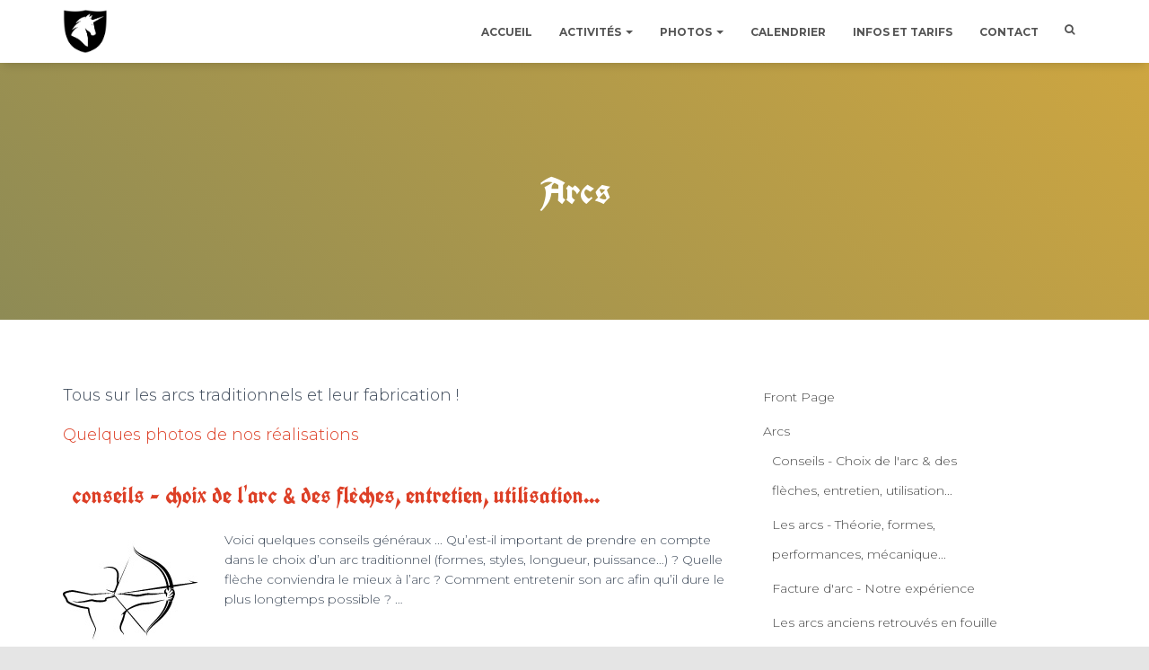

--- FILE ---
content_type: text/html; charset=UTF-8
request_url: https://www.licorneargent.be/les-arcs/
body_size: 13973
content:




















































































































































































































































































































































































































































































































<!DOCTYPE html>
<html lang="fr-FR">

<head>
	<meta charset='UTF-8'>
	<meta name="viewport" content="width=device-width, initial-scale=1">
	<link rel="profile" href="http://gmpg.org/xfn/11">
		
	<!-- This site is optimized with the Yoast SEO plugin v14.3 - https://yoast.com/wordpress/plugins/seo/ -->
	<title>Facture d&#039;arcs traditionnels : conseils, théorie, réalisation, cordes...</title>
	<meta name="description" content="L&#039;ensemble des informations et conseils concernant la facture d&#039;arcs traditionnels, la réalisation des cordes, les formes d&#039;arc, l&#039;entretien, utilisation..." />
	<meta name="robots" content="index, follow" />
	<meta name="googlebot" content="index, follow, max-snippet:-1, max-image-preview:large, max-video-preview:-1" />
	<meta name="bingbot" content="index, follow, max-snippet:-1, max-image-preview:large, max-video-preview:-1" />
	<link rel="canonical" href="https://www.licorneargent.be/les-arcs/" />
	<meta property="og:locale" content="fr_FR" />
	<meta property="og:type" content="article" />
	<meta property="og:title" content="Facture d&#039;arcs traditionnels : conseils, théorie, réalisation, cordes..." />
	<meta property="og:description" content="L&#039;ensemble des informations et conseils concernant la facture d&#039;arcs traditionnels, la réalisation des cordes, les formes d&#039;arc, l&#039;entretien, utilisation..." />
	<meta property="og:url" content="https://www.licorneargent.be/les-arcs/" />
	<meta property="og:site_name" content="Compagnons de la licorne argentée" />
	<meta property="article:modified_time" content="2018-04-19T13:20:14+00:00" />
	<meta name="twitter:card" content="summary" />
	<script type="application/ld+json" class="yoast-schema-graph">{"@context":"https://schema.org","@graph":[{"@type":"WebSite","@id":"https://www.licorneargent.be/#website","url":"https://www.licorneargent.be/","name":"Compagnons de la licorne argent\u00e9e","description":"facteurs d&#039;arcs et machines de si\u00e8ge","potentialAction":[{"@type":"SearchAction","target":"https://www.licorneargent.be/?s={search_term_string}","query-input":"required name=search_term_string"}],"inLanguage":"fr-FR"},{"@type":"WebPage","@id":"https://www.licorneargent.be/en/les-arcs/#webpage","url":"https://www.licorneargent.be/en/les-arcs/","name":"Facture d'arcs traditionnels : conseils, th\u00e9orie, r\u00e9alisation, cordes...","isPartOf":{"@id":"https://www.licorneargent.be/#website"},"datePublished":"2015-11-08T18:31:10+00:00","dateModified":"2018-04-19T13:20:14+00:00","description":"L'ensemble des informations et conseils concernant la facture d'arcs traditionnels, la r\u00e9alisation des cordes, les formes d'arc, l'entretien, utilisation...","inLanguage":"fr-FR","potentialAction":[{"@type":"ReadAction","target":["https://www.licorneargent.be/en/les-arcs/"]}]}]}</script>
	<!-- / Yoast SEO plugin. -->


<link rel='dns-prefetch' href='//fonts.googleapis.com' />
<link rel='dns-prefetch' href='//s.w.org' />
<link rel="alternate" type="application/rss+xml" title="Compagnons de la licorne argentée &raquo; Flux" href="https://www.licorneargent.be/feed/" />
<link rel="alternate" type="application/rss+xml" title="Compagnons de la licorne argentée &raquo; Flux des commentaires" href="https://www.licorneargent.be/comments/feed/" />
<link rel="alternate" type="text/calendar" title="Compagnons de la licorne argentée &raquo; Flux iCal" href="https://www.licorneargent.be/calendrier/?ical=1" />
<!-- This site uses the Google Analytics by ExactMetrics plugin v6.0.2 - Using Analytics tracking - https://www.exactmetrics.com/ -->
<script type="text/javascript" data-cfasync="false">
	var em_version         = '6.0.2';
	var em_track_user      = true;
	var em_no_track_reason = '';
	
	var disableStr = 'ga-disable-UA-70748386-1';

	/* Function to detect opted out users */
	function __gaTrackerIsOptedOut() {
		return document.cookie.indexOf(disableStr + '=true') > -1;
	}

	/* Disable tracking if the opt-out cookie exists. */
	if ( __gaTrackerIsOptedOut() ) {
		window[disableStr] = true;
	}

	/* Opt-out function */
	function __gaTrackerOptout() {
	  document.cookie = disableStr + '=true; expires=Thu, 31 Dec 2099 23:59:59 UTC; path=/';
	  window[disableStr] = true;
	}

	if ( 'undefined' === typeof gaOptout ) {
		function gaOptout() {
			__gaTrackerOptout();
		}
	}
	
	if ( em_track_user ) {
		(function(i,s,o,g,r,a,m){i['GoogleAnalyticsObject']=r;i[r]=i[r]||function(){
			(i[r].q=i[r].q||[]).push(arguments)},i[r].l=1*new Date();a=s.createElement(o),
			m=s.getElementsByTagName(o)[0];a.async=1;a.src=g;m.parentNode.insertBefore(a,m)
		})(window,document,'script','//www.google-analytics.com/analytics.js','__gaTracker');

window.ga = __gaTracker;		__gaTracker('create', 'UA-70748386-1', 'auto');
		__gaTracker('set', 'forceSSL', true);
		__gaTracker('send','pageview');
		__gaTracker( function() { window.ga = __gaTracker; } );
	} else {
		console.log( "" );
		(function() {
			/* https://developers.google.com/analytics/devguides/collection/analyticsjs/ */
			var noopfn = function() {
				return null;
			};
			var noopnullfn = function() {
				return null;
			};
			var Tracker = function() {
				return null;
			};
			var p = Tracker.prototype;
			p.get = noopfn;
			p.set = noopfn;
			p.send = noopfn;
			var __gaTracker = function() {
				var len = arguments.length;
				if ( len === 0 ) {
					return;
				}
				var f = arguments[len-1];
				if ( typeof f !== 'object' || f === null || typeof f.hitCallback !== 'function' ) {
					console.log( 'Not running function __gaTracker(' + arguments[0] + " ....) because you are not being tracked. " + em_no_track_reason );
					return;
				}
				try {
					f.hitCallback();
				} catch (ex) {

				}
			};
			__gaTracker.create = function() {
				return new Tracker();
			};
			__gaTracker.getByName = noopnullfn;
			__gaTracker.getAll = function() {
				return [];
			};
			__gaTracker.remove = noopfn;
			window['__gaTracker'] = __gaTracker;
			window.ga = __gaTracker;		})();
		}
</script>
<!-- / Google Analytics by ExactMetrics -->
<!-- This site uses the Google Analytics by MonsterInsights plugin v7.10.4 - Using Analytics tracking - https://www.monsterinsights.com/ -->
<script type="text/javascript" data-cfasync="false">
	var mi_version         = '7.10.4';
	var mi_track_user      = true;
	var mi_no_track_reason = '';
	
	var disableStr = 'ga-disable-UA-70748386-1';

	/* Function to detect opted out users */
	function __gaTrackerIsOptedOut() {
		return document.cookie.indexOf(disableStr + '=true') > -1;
	}

	/* Disable tracking if the opt-out cookie exists. */
	if ( __gaTrackerIsOptedOut() ) {
		window[disableStr] = true;
	}

	/* Opt-out function */
	function __gaTrackerOptout() {
	  document.cookie = disableStr + '=true; expires=Thu, 31 Dec 2099 23:59:59 UTC; path=/';
	  window[disableStr] = true;
	}
	
	if ( mi_track_user ) {
		(function(i,s,o,g,r,a,m){i['GoogleAnalyticsObject']=r;i[r]=i[r]||function(){
			(i[r].q=i[r].q||[]).push(arguments)},i[r].l=1*new Date();a=s.createElement(o),
			m=s.getElementsByTagName(o)[0];a.async=1;a.src=g;m.parentNode.insertBefore(a,m)
		})(window,document,'script','//www.google-analytics.com/analytics.js','__gaTracker');

		__gaTracker('create', 'UA-70748386-1', 'auto');
		__gaTracker('set', 'forceSSL', true);
		__gaTracker('set', 'anonymizeIp', true);
		__gaTracker('send','pageview');
	} else {
		console.log( "" );
		(function() {
			/* https://developers.google.com/analytics/devguides/collection/analyticsjs/ */
			var noopfn = function() {
				return null;
			};
			var noopnullfn = function() {
				return null;
			};
			var Tracker = function() {
				return null;
			};
			var p = Tracker.prototype;
			p.get = noopfn;
			p.set = noopfn;
			p.send = noopfn;
			var __gaTracker = function() {
				var len = arguments.length;
				if ( len === 0 ) {
					return;
				}
				var f = arguments[len-1];
				if ( typeof f !== 'object' || f === null || typeof f.hitCallback !== 'function' ) {
					console.log( 'Fonction actuellement pas en cours d’exécution __gaTracker(' + arguments[0] + " ....) parce que vous n’êtes pas suivi·e. " + mi_no_track_reason );
					return;
				}
				try {
					f.hitCallback();
				} catch (ex) {

				}
			};
			__gaTracker.create = function() {
				return new Tracker();
			};
			__gaTracker.getByName = noopnullfn;
			__gaTracker.getAll = function() {
				return [];
			};
			__gaTracker.remove = noopfn;
			window['__gaTracker'] = __gaTracker;
					})();
		}
</script>
<!-- / Google Analytics by MonsterInsights -->
		<script type="text/javascript">
			window._wpemojiSettings = {"baseUrl":"https:\/\/s.w.org\/images\/core\/emoji\/12.0.0-1\/72x72\/","ext":".png","svgUrl":"https:\/\/s.w.org\/images\/core\/emoji\/12.0.0-1\/svg\/","svgExt":".svg","source":{"concatemoji":"https:\/\/www.licorneargent.be\/wp-includes\/js\/wp-emoji-release.min.js?ver=5.4.18"}};
			/*! This file is auto-generated */
			!function(e,a,t){var n,r,o,i=a.createElement("canvas"),p=i.getContext&&i.getContext("2d");function s(e,t){var a=String.fromCharCode;p.clearRect(0,0,i.width,i.height),p.fillText(a.apply(this,e),0,0);e=i.toDataURL();return p.clearRect(0,0,i.width,i.height),p.fillText(a.apply(this,t),0,0),e===i.toDataURL()}function c(e){var t=a.createElement("script");t.src=e,t.defer=t.type="text/javascript",a.getElementsByTagName("head")[0].appendChild(t)}for(o=Array("flag","emoji"),t.supports={everything:!0,everythingExceptFlag:!0},r=0;r<o.length;r++)t.supports[o[r]]=function(e){if(!p||!p.fillText)return!1;switch(p.textBaseline="top",p.font="600 32px Arial",e){case"flag":return s([127987,65039,8205,9895,65039],[127987,65039,8203,9895,65039])?!1:!s([55356,56826,55356,56819],[55356,56826,8203,55356,56819])&&!s([55356,57332,56128,56423,56128,56418,56128,56421,56128,56430,56128,56423,56128,56447],[55356,57332,8203,56128,56423,8203,56128,56418,8203,56128,56421,8203,56128,56430,8203,56128,56423,8203,56128,56447]);case"emoji":return!s([55357,56424,55356,57342,8205,55358,56605,8205,55357,56424,55356,57340],[55357,56424,55356,57342,8203,55358,56605,8203,55357,56424,55356,57340])}return!1}(o[r]),t.supports.everything=t.supports.everything&&t.supports[o[r]],"flag"!==o[r]&&(t.supports.everythingExceptFlag=t.supports.everythingExceptFlag&&t.supports[o[r]]);t.supports.everythingExceptFlag=t.supports.everythingExceptFlag&&!t.supports.flag,t.DOMReady=!1,t.readyCallback=function(){t.DOMReady=!0},t.supports.everything||(n=function(){t.readyCallback()},a.addEventListener?(a.addEventListener("DOMContentLoaded",n,!1),e.addEventListener("load",n,!1)):(e.attachEvent("onload",n),a.attachEvent("onreadystatechange",function(){"complete"===a.readyState&&t.readyCallback()})),(n=t.source||{}).concatemoji?c(n.concatemoji):n.wpemoji&&n.twemoji&&(c(n.twemoji),c(n.wpemoji)))}(window,document,window._wpemojiSettings);
		</script>
		<style type="text/css">
img.wp-smiley,
img.emoji {
	display: inline !important;
	border: none !important;
	box-shadow: none !important;
	height: 1em !important;
	width: 1em !important;
	margin: 0 .07em !important;
	vertical-align: -0.1em !important;
	background: none !important;
	padding: 0 !important;
}
</style>
	<link rel='stylesheet' id='tribe-common-skeleton-style-css'  href='https://www.licorneargent.be/wp-content/plugins/the-events-calendar/common/src/resources/css/common-skeleton.min.css?ver=4.12.3' type='text/css' media='all' />
<link rel='stylesheet' id='tribe-tooltip-css'  href='https://www.licorneargent.be/wp-content/plugins/the-events-calendar/common/src/resources/css/tooltip.min.css?ver=4.12.3' type='text/css' media='all' />
<link rel='stylesheet' id='wp-block-library-css'  href='https://www.licorneargent.be/wp-includes/css/dist/block-library/style.min.css?ver=5.4.18' type='text/css' media='all' />
<link rel='stylesheet' id='font-awesome-5-css'  href='https://www.licorneargent.be/wp-content/plugins/themeisle-companion/obfx_modules/gutenberg-blocks/assets/fontawesome/css/all.min.css?ver=2.9.9' type='text/css' media='all' />
<link rel='stylesheet' id='font-awesome-4-shims-css'  href='https://www.licorneargent.be/wp-content/plugins/themeisle-companion/obfx_modules/gutenberg-blocks/assets/fontawesome/css/v4-shims.min.css?ver=2.9.9' type='text/css' media='all' />
<link rel='stylesheet' id='themeisle-block_styles-css'  href='https://www.licorneargent.be/wp-content/plugins/themeisle-companion/vendor/codeinwp/gutenberg-blocks/build/style.css?ver=1.5.2' type='text/css' media='all' />
<link rel='stylesheet' id='page-list-style-css'  href='https://www.licorneargent.be/wp-content/plugins/page-list/css/page-list.css?ver=5.2' type='text/css' media='all' />
<link rel='stylesheet' id='hestia-clients-bar-css'  href='https://www.licorneargent.be/wp-content/plugins/themeisle-companion/obfx_modules/companion-legacy/assets/css/hestia/clients-bar.css?ver=5.4.18' type='text/css' media='all' />
<link rel='stylesheet' id='wpccp-css'  href='https://www.licorneargent.be/wp-content/plugins/wp-content-copy-protection/assets/css/style.min.css?ver=1592323102' type='text/css' media='all' />
<link rel='stylesheet' id='trp-language-switcher-style-css'  href='https://www.licorneargent.be/wp-content/plugins/translatepress-multilingual/assets/css/trp-language-switcher.css?ver=1.7.6' type='text/css' media='all' />
<link rel='stylesheet' id='bootstrap-css'  href='https://www.licorneargent.be/wp-content/themes/hestia/assets/bootstrap/css/bootstrap.min.css?ver=1.0.2' type='text/css' media='all' />
<link rel='stylesheet' id='orfeo_parent-css'  href='https://www.licorneargent.be/wp-content/themes/hestia/style.css?ver=1.0.6' type='text/css' media='all' />
<style id='orfeo_parent-inline-css' type='text/css'>
.hestia-pricing .hestia-table-one .card-pricing .category { color: #dd4027; }.hestia-pricing .hestia-table-two .card-pricing { background-color: #dd4027; }.pagination .nav-links .page-numbers { color: #dd4027; border-color: #dd4027; }.pagination .nav-links .page-numbers.current { border-color: #dd4027; }.pagination .nav-links .page-numbers:hover { background-color: #dd4027; }.pagination .nav-links .page-numbers:hover { border-color: #dd4027; }.woocommerce-pagination ul.page-numbers .page-numbers { color: #dd4027; border-color: #dd4027; } .woocommerce-pagination ul.page-numbers li > span.current { border-color: #dd4027 !important; }.woocommerce-pagination ul.page-numbers .page-numbers:hover { background-color: #dd4027; }.woocommerce-pagination ul.page-numbers .page-numbers:hover { border-color: #dd4027; }.entry-categories .label { background-color: #dd4027;}.woocommerce .star-rating { color: #dd4027; }.woocommerce div.product p.stars span a:before { color: #dd4027; }.woocommerce-cart table.shop_table button { 
		    background-color: #dd4027 !important;
		    border-color: #dd4027 !important; 
        }.woocommerce-cart table.shop_table button:hover { 
		    background-color: #dd4027 !important; 
		    border-color: #dd4027 !important;
        }.woocommerce-page .woocommerce-message { background-color: #dd4027; }.track_order input[type=submit] { background-color: #dd4027; }.track_order input[type=submit]:hover { background-color: #dd4027; }div[id^=woocommerce_product_tag_cloud].widget a { background-color: #dd4027; }.woocommerce.widget_shopping_cart .buttons > a.button { background-color: #dd4027; }.woocommerce.widget_shopping_cart .buttons > a.button:hover { background-color: #dd4027; }
</style>
<link rel='stylesheet' id='hestia-font-sizes-css'  href='https://www.licorneargent.be/wp-content/themes/hestia/assets/css/font-sizes.min.css?ver=2.3.0' type='text/css' media='all' />
<link rel='stylesheet' id='font-awesome-css'  href='https://www.licorneargent.be/wp-content/themes/hestia/assets/font-awesome/css/font-awesome.min.css?ver=1.0.2' type='text/css' media='all' />
<link rel='stylesheet' id='hestia_style-css'  href='https://www.licorneargent.be/wp-content/themes/orfeo/style.css?ver=2.3.0' type='text/css' media='all' />
<style id='hestia_style-inline-css' type='text/css'>
.hestia-top-bar, .hestia-top-bar .widget.widget_shopping_cart .cart_list {
			background-color: #363537
		}
		.hestia-top-bar .widget .label-floating input[type=search]:-webkit-autofill {
			-webkit-box-shadow: inset 0 0 0px 9999px #363537
		}.hestia-top-bar, .hestia-top-bar .widget .label-floating input[type=search], .hestia-top-bar .widget.widget_search form.form-group:before, .hestia-top-bar .widget.widget_product_search form.form-group:before, .hestia-top-bar .widget.widget_shopping_cart:before {
			color: #ffffff
		} 
		.hestia-top-bar .widget .label-floating input[type=search]{
			-webkit-text-fill-color:#ffffff !important 
		}.hestia-top-bar a, .hestia-top-bar .top-bar-nav li a {
			color: #ffffff
		}.hestia-top-bar a:hover, .hestia-top-bar .top-bar-nav li a:hover {
			color: #eeeeee
		}
	
		a, 
		.navbar .dropdown-menu li:hover > a,
		.navbar .dropdown-menu li:focus > a,
		.navbar .dropdown-menu li:active > a,
		.navbar .navbar-nav > li .dropdown-menu li:hover > a,
		body:not(.home) .navbar-default .navbar-nav > .active:not(.btn) > a,
		body:not(.home) .navbar-default .navbar-nav > .active:not(.btn) > a:hover,
		body:not(.home) .navbar-default .navbar-nav > .active:not(.btn) > a:focus,
		a:hover, 
		.card-blog a.moretag:hover, 
		.card-blog a.more-link:hover, 
		.widget a:hover,
		.has-accent-color {
		    color:#dd4027;
		}
		
		.pagination span.current, .pagination span.current:focus, .pagination span.current:hover {
			border-color:#dd4027
		}
		
		button,
		button:hover,
		.woocommerce .track_order button[type="submit"],
		.woocommerce .track_order button[type="submit"]:hover,
		div.wpforms-container .wpforms-form button[type=submit].wpforms-submit,
		div.wpforms-container .wpforms-form button[type=submit].wpforms-submit:hover,
		input[type="button"],
		input[type="button"]:hover,
		input[type="submit"],
		input[type="submit"]:hover,
		input#searchsubmit, 
		.pagination span.current, 
		.pagination span.current:focus, 
		.pagination span.current:hover,
		.btn.btn-primary,
		.btn.btn-primary:link,
		.btn.btn-primary:hover, 
		.btn.btn-primary:focus, 
		.btn.btn-primary:active, 
		.btn.btn-primary.active, 
		.btn.btn-primary.active:focus, 
		.btn.btn-primary.active:hover,
		.btn.btn-primary:active:hover, 
		.btn.btn-primary:active:focus, 
		.btn.btn-primary:active:hover,
		.hestia-sidebar-open.btn.btn-rose,
		.hestia-sidebar-close.btn.btn-rose,
		.hestia-sidebar-open.btn.btn-rose:hover,
		.hestia-sidebar-close.btn.btn-rose:hover,
		.hestia-sidebar-open.btn.btn-rose:focus,
		.hestia-sidebar-close.btn.btn-rose:focus,
		.label.label-primary,
		.hestia-work .portfolio-item:nth-child(6n+1) .label,
		.nav-cart .nav-cart-content .widget .buttons .button,
		.has-accent-background-color {
		    background-color: #dd4027;
		}
		
		@media (max-width: 768px) { 
	
			.navbar-default .navbar-nav>li>a:hover,
			.navbar-default .navbar-nav>li>a:focus,
			.navbar .navbar-nav .dropdown .dropdown-menu li a:hover,
			.navbar .navbar-nav .dropdown .dropdown-menu li a:focus,
			.navbar button.navbar-toggle:hover,
			.navbar .navbar-nav li:hover > a i {
			    color: #dd4027;
			}
		}
		
		body:not(.woocommerce-page) button:not([class^="fl-"]):not(.hestia-scroll-to-top):not(.navbar-toggle):not(.close),
		body:not(.woocommerce-page) .button:not([class^="fl-"]):not(hestia-scroll-to-top):not(.navbar-toggle):not(.add_to_cart_button),
		div.wpforms-container .wpforms-form button[type=submit].wpforms-submit,
		input[type="submit"], 
		input[type="button"], 
		.btn.btn-primary,
		.widget_product_search button[type="submit"],
		.hestia-sidebar-open.btn.btn-rose,
		.hestia-sidebar-close.btn.btn-rose,
		.everest-forms button[type=submit].everest-forms-submit-button {
		    -webkit-box-shadow: 0 2px 2px 0 rgba(221,64,39,0.14),0 3px 1px -2px rgba(221,64,39,0.2),0 1px 5px 0 rgba(221,64,39,0.12);
		    box-shadow: 0 2px 2px 0 rgba(221,64,39,0.14),0 3px 1px -2px rgba(221,64,39,0.2),0 1px 5px 0 rgba(221,64,39,0.12);
		}
		
		.card .header-primary, .card .content-primary,
		.everest-forms button[type=submit].everest-forms-submit-button {
		    background: #dd4027;
		}
		
		body:not(.woocommerce-page) .button:not([class^="fl-"]):not(.hestia-scroll-to-top):not(.navbar-toggle):not(.add_to_cart_button):hover,
		body:not(.woocommerce-page) button:not([class^="fl-"]):not(.hestia-scroll-to-top):not(.navbar-toggle):not(.close):hover,
		div.wpforms-container .wpforms-form button[type=submit].wpforms-submit:hover,
		input[type="submit"]:hover,
		input[type="button"]:hover,
		input#searchsubmit:hover, 
		.widget_product_search button[type="submit"]:hover,
		.pagination span.current, 
		.btn.btn-primary:hover, 
		.btn.btn-primary:focus, 
		.btn.btn-primary:active, 
		.btn.btn-primary.active, 
		.btn.btn-primary:active:focus, 
		.btn.btn-primary:active:hover, 
		.hestia-sidebar-open.btn.btn-rose:hover,
		.hestia-sidebar-close.btn.btn-rose:hover,
		.pagination span.current:hover,
		.everest-forms button[type=submit].everest-forms-submit-button:hover,
 		.everest-forms button[type=submit].everest-forms-submit-button:focus,
 		.everest-forms button[type=submit].everest-forms-submit-button:active {
			-webkit-box-shadow: 0 14px 26px -12pxrgba(221,64,39,0.42),0 4px 23px 0 rgba(0,0,0,0.12),0 8px 10px -5px rgba(221,64,39,0.2);
		    box-shadow: 0 14px 26px -12px rgba(221,64,39,0.42),0 4px 23px 0 rgba(0,0,0,0.12),0 8px 10px -5px rgba(221,64,39,0.2);
			color: #fff;
		}
		
		.form-group.is-focused .form-control {
		background-image: -webkit-gradient(linear,left top, left bottom,from(#dd4027),to(#dd4027)),-webkit-gradient(linear,left top, left bottom,from(#d2d2d2),to(#d2d2d2));
			background-image: -webkit-linear-gradient(#dd4027),to(#dd4027),-webkit-linear-gradient(#d2d2d2,#d2d2d2);
			background-image: linear-gradient(#dd4027),to(#dd4027),linear-gradient(#d2d2d2,#d2d2d2);
		}
		
		.navbar:not(.navbar-transparent) li:not(.btn):hover > a,
		.navbar li.on-section:not(.btn) > a, 
		.navbar.full-screen-menu.navbar-transparent li:not(.btn):hover > a,
		.navbar.full-screen-menu .navbar-toggle:hover,
		.navbar:not(.navbar-transparent) .nav-cart:hover, 
		.navbar:not(.navbar-transparent) .hestia-toggle-search:hover {
				color:#dd4027}
		
		.header-filter-gradient { 
			background: linear-gradient(45deg, rgba(142,139,85,1) 0%, rgb(208,167,64) 100%); 
		}
		.has-header-gradient-color { color: #8e8b55; }
		.has-header-gradient-background-color { background-color: #8e8b55; }
		 
		.has-background-color-color { color: #E5E5E5; }
		.has-background-color-background-color { background-color: #E5E5E5; }
		
.btn.btn-primary:not(.colored-button):not(.btn-left):not(.btn-right):not(.btn-just-icon):not(.menu-item), input[type="submit"]:not(.search-submit), body:not(.woocommerce-account) .woocommerce .button.woocommerce-Button, .woocommerce .product button.button, .woocommerce .product button.button.alt, .woocommerce .product #respond input#submit, .woocommerce-cart .blog-post .woocommerce .cart-collaterals .cart_totals .checkout-button, .woocommerce-checkout #payment #place_order, .woocommerce-account.woocommerce-page button.button, .woocommerce .track_order button[type="submit"], .nav-cart .nav-cart-content .widget .buttons .button, .woocommerce a.button.wc-backward, body.woocommerce .wccm-catalog-item a.button, body.woocommerce a.wccm-button.button, form.woocommerce-form-coupon button.button, div.wpforms-container .wpforms-form button[type=submit].wpforms-submit, div.woocommerce a.button.alt, div.woocommerce table.my_account_orders .button, .btn.colored-button, .btn.btn-left, .btn.btn-right, .btn:not(.colored-button):not(.btn-left):not(.btn-right):not(.btn-just-icon):not(.menu-item):not(.hestia-sidebar-open):not(.hestia-sidebar-close){ padding-top:15px;  padding-bottom:15px;  padding-left:33px;  padding-right:33px; }
.btn.btn-primary:not(.colored-button):not(.btn-left):not(.btn-right):not(.btn-just-icon):not(.menu-item), input[type="submit"]:not(.search-submit), body:not(.woocommerce-account) .woocommerce .button.woocommerce-Button, .woocommerce .product button.button, .woocommerce .product button.button.alt, .woocommerce .product #respond input#submit, .woocommerce-cart .blog-post .woocommerce .cart-collaterals .cart_totals .checkout-button, .woocommerce-checkout #payment #place_order, .woocommerce-account.woocommerce-page button.button, .woocommerce .track_order button[type="submit"], .nav-cart .nav-cart-content .widget .buttons .button, .woocommerce a.button.wc-backward, body.woocommerce .wccm-catalog-item a.button, body.woocommerce a.wccm-button.button, form.woocommerce-form-coupon button.button, div.wpforms-container .wpforms-form button[type=submit].wpforms-submit, div.woocommerce a.button.alt, div.woocommerce table.my_account_orders .button, input[type="submit"].search-submit, .hestia-view-cart-wrapper .added_to_cart.wc-forward, .woocommerce-product-search button, .woocommerce-cart .actions .button, #secondary div[id^=woocommerce_price_filter] .button, .woocommerce div[id^=woocommerce_widget_cart].widget .buttons .button, .searchform input[type=submit], .searchform button, .search-form:not(.media-toolbar-primary) input[type=submit], .search-form:not(.media-toolbar-primary) button, .woocommerce-product-search input[type=submit], .btn.colored-button, .btn.btn-left, .btn.btn-right, .btn:not(.colored-button):not(.btn-left):not(.btn-right):not(.btn-just-icon):not(.menu-item):not(.hestia-sidebar-open):not(.hestia-sidebar-close){border-radius:3px;}
h1, h2, h3, h4, h5, h6, .hestia-title, .hestia-title.title-in-content, p.meta-in-content , .info-title, .card-title,
		.page-header.header-small .hestia-title, .page-header.header-small .title, .widget h5, .hestia-title, 
		.title, .footer-brand, .footer-big h4, .footer-big h5, .media .media-heading, 
		.carousel h1.hestia-title, .carousel h2.title, 
		.carousel span.sub-title, .woocommerce.single-product h1.product_title, .woocommerce section.related.products h2, .hestia-about h1, .hestia-about h2, .hestia-about h3, .hestia-about h4, .hestia-about h5 {
			font-family: Montserrat;
		}
		body, ul, .tooltip-inner {
			font-family: Montserrat;
		}
@media (min-width: 769px){
			.page-header.header-small .hestia-title,
			.page-header.header-small .title,
			h1.hestia-title.title-in-content,
			.main article.section .has-title-font-size {
				font-size: 42px;
			}}

			.home.blog .hestia-blogs {
				background-color: #fff !important;
			}
		
			.woocommerce-checkout #hestia-checkout-coupon .woocommerce-message,
			.woocommerce-checkout #hestia-checkout-coupon .woocommerce-error {
				margin-left: auto;
				margin-right: auto;
			}
		
			.btn,
			button,
			.button {
				box-shadow: none !important;
			}
			
			.btn:hover,
			button:hover,
			.button:hover {
				opacity: 0.75;
			}
		
			.carousel .buttons .btn-primary + .btn-right {
				margin-left: 15px;
			}		
			.carousel .buttons .btn,
			.carousel .buttons .btn-right {
				margin: 15px;
			}
		
			.carousel .hestia-big-title-content .hestia-title {
				font-weight: 800;
			}
			.carousel .hestia-big-title-content .sub-title {
				font-family: inherit;
				font-size: 19px;
				font-weight: 300;
				line-height: 26px;
				margin: 0 0 8px;
			}
			.carousel .hestia-big-title-content .buttons .btn,
			.carousel .hestia-big-title-content .buttons .btn-right {
				border-radius: 30px;
				font-family: inherit;
				font-size: 14px;
				font-weight: 600;
				line-height: 24px;
				padding: 11px 30px;
			}
			.carousel .hestia-big-title-content .buttons .btn-right {
				background-color: transparent;
				border: 2px solid #fff;
				padding: 9px 28px;
			}
		
            .carousel .hestia-big-title-content .buttons > a.btn.btn-primary,
            .carousel .hestia-big-title-content .buttons > a.btn.btn-right {
                border-radius: 30px !important;
                padding: 11px 30px !important;
            }
        
			.section-comments .comment .media-body .media-footer {
				top: 5px;
				right: 0;
			}
			.section-comments .comment .media-body .media-heading {
				padding-right: 50px;
			}
			.section-comments .comment {
				margin-bottom: 30px;
			}
		
			.carousel .hestia-title {
				line-height: 1.1;
			}
		

		.page-template-builder-fullwidth-std .header > .elementor {
			padding-top: 70px;
		}

</style>
<link rel='stylesheet' id='hestia-google-font-montserrat-css'  href='//fonts.googleapis.com/css?family=Montserrat%3A300%2C400%2C500%2C700&#038;subset=latin&#038;ver=5.4.18' type='text/css' media='all' />
<script type='text/javascript' src='https://www.licorneargent.be/wp-includes/js/jquery/jquery.js?ver=1.12.4-wp'></script>
<script type='text/javascript' src='https://www.licorneargent.be/wp-includes/js/jquery/jquery-migrate.min.js?ver=1.4.1'></script>
<script type='text/javascript'>
/* <![CDATA[ */
var exactmetrics_frontend = {"js_events_tracking":"true","download_extensions":"zip,mp3,mpeg,pdf,docx,pptx,xlsx,rar","inbound_paths":"[{\"path\":\"\\\/go\\\/\",\"label\":\"affiliate\"},{\"path\":\"\\\/recommend\\\/\",\"label\":\"affiliate\"}]","home_url":"https:\/\/www.licorneargent.be","hash_tracking":"false"};
/* ]]> */
</script>
<script type='text/javascript' src='https://www.licorneargent.be/wp-content/plugins/google-analytics-dashboard-for-wp/assets/js/frontend.min.js?ver=6.0.2'></script>
<script type='text/javascript'>
/* <![CDATA[ */
var monsterinsights_frontend = {"js_events_tracking":"true","download_extensions":"doc,pdf,ppt,zip,xls,docx,pptx,xlsx","inbound_paths":"[]","home_url":"https:\/\/www.licorneargent.be","hash_tracking":"false"};
/* ]]> */
</script>
<script type='text/javascript' src='https://www.licorneargent.be/wp-content/plugins/google-analytics-for-wordpress/assets/js/frontend.min.js?ver=7.10.4'></script>
<!-- This site uses the Better Analytics plugin.  https://marketplace.digitalpoint.com/better-analytics.3354/item -->
<script type='text/javascript' src='https://www.licorneargent.be/wp-content/plugins/better-analytics/js/loader.php?ver=1.2.5.js' ></script><link rel='https://api.w.org/' href='https://www.licorneargent.be/wp-json/' />
<link rel="EditURI" type="application/rsd+xml" title="RSD" href="https://www.licorneargent.be/xmlrpc.php?rsd" />
<link rel="wlwmanifest" type="application/wlwmanifest+xml" href="https://www.licorneargent.be/wp-includes/wlwmanifest.xml" /> 
<meta name="generator" content="WordPress 5.4.18" />
<link rel='shortlink' href='https://www.licorneargent.be/?p=76' />
<link rel="alternate" type="application/json+oembed" href="https://www.licorneargent.be/wp-json/oembed/1.0/embed?url=https%3A%2F%2Fwww.licorneargent.be%2Fles-arcs%2F" />
<link rel="alternate" type="text/xml+oembed" href="https://www.licorneargent.be/wp-json/oembed/1.0/embed?url=https%3A%2F%2Fwww.licorneargent.be%2Fles-arcs%2F&#038;format=xml" />

<!-- BEGIN License added by Creative-Commons-Configurator plugin for WordPress -->
<link rel="license" type="text/html" href="https://creativecommons.org/licenses/by-nc-sa/4.0/" />
<style type="text/css">
p.cc-block { clear: both; width: 90%; margin: 8px auto; padding: 4px; text-align: center; border: 1px solid #ffffff; color: #ffffff; background-color: #ffffff; }
p.cc-block a:link, p.cc-block a:visited, p.cc-block a:hover, p.cc-block a:active { text-decoration: underline; color: #ffffff; border: none;}
.cc-button { display: block; margin-left: auto; margin-right: auto; margin-top: 6px; margin-bottom: 6px; border-width: 0; }
.wp-caption { border: 0; }
.widget_bccl_widget { text-align: center; }
</style>

<!-- END License added by Creative-Commons-Configurator plugin for WordPress -->

<!-- Enter your scripts here --><script type="text/javascript">
(function(url){
	if(/(?:Chrome\/26\.0\.1410\.63 Safari\/537\.31|WordfenceTestMonBot)/.test(navigator.userAgent)){ return; }
	var addEvent = function(evt, handler) {
		if (window.addEventListener) {
			document.addEventListener(evt, handler, false);
		} else if (window.attachEvent) {
			document.attachEvent('on' + evt, handler);
		}
	};
	var removeEvent = function(evt, handler) {
		if (window.removeEventListener) {
			document.removeEventListener(evt, handler, false);
		} else if (window.detachEvent) {
			document.detachEvent('on' + evt, handler);
		}
	};
	var evts = 'contextmenu dblclick drag dragend dragenter dragleave dragover dragstart drop keydown keypress keyup mousedown mousemove mouseout mouseover mouseup mousewheel scroll'.split(' ');
	var logHuman = function() {
		if (window.wfLogHumanRan) { return; }
		window.wfLogHumanRan = true;
		var wfscr = document.createElement('script');
		wfscr.type = 'text/javascript';
		wfscr.async = true;
		wfscr.src = url + '&r=' + Math.random();
		(document.getElementsByTagName('head')[0]||document.getElementsByTagName('body')[0]).appendChild(wfscr);
		for (var i = 0; i < evts.length; i++) {
			removeEvent(evts[i], logHuman);
		}
	};
	for (var i = 0; i < evts.length; i++) {
		addEvent(evts[i], logHuman);
	}
})('//www.licorneargent.be/?wordfence_lh=1&hid=5C70F1B0BC03B3FA0C1CA206DCFF361F');
</script><link rel="alternate" hreflang="fr-FR" href="https://www.licorneargent.be/les-arcs/"/>
<link rel="alternate" hreflang="en-US" href="https://www.licorneargent.be/en/les-arcs/"/>
<meta name="tec-api-version" content="v1"><meta name="tec-api-origin" content="https://www.licorneargent.be"><link rel="https://theeventscalendar.com/" href="https://www.licorneargent.be/wp-json/tribe/events/v1/" /><link rel="icon" href="https://www.licorneargent.be/wp-content/uploads/2018/04/cropped-logo-shield-1-32x32.png" sizes="32x32" />
<link rel="icon" href="https://www.licorneargent.be/wp-content/uploads/2018/04/cropped-logo-shield-1-192x192.png" sizes="192x192" />
<link rel="apple-touch-icon" href="https://www.licorneargent.be/wp-content/uploads/2018/04/cropped-logo-shield-1-180x180.png" />
<meta name="msapplication-TileImage" content="https://www.licorneargent.be/wp-content/uploads/2018/04/cropped-logo-shield-1-270x270.png" />
		<style type="text/css" id="wp-custom-css">
			@import url('https://fonts.googleapis.com/css?family=UnifrakturCook:700');

h1, h2 , h3, h4 {
	font-family: "UnifrakturCook" !important;
}

article h2, article h3 {
	text-transform: lowercase  !important;
}

/* main page big title */

div.hestia-big-title-content{
	background-color:rgba(0,0,0,.5);
	border-radius:5px;
	padding-bottom: 30px
}

div.hestia-big-title-content .buttons a.btn.btn-lg{
	border-radius: 0px;
	border: 1px solid white;
	background-color:transparent;
} 

div.hestia-big-title-content .buttons a.btn.btn-lg:hover{
	background-color:white;
	color:black;
} 

/* categories header */

.page-list-ext div.page-list-ext-item{
	position:relative;
	min-height: 230px;
	
}
.page-list-ext-image{
	float:left;
	position:absolute;
	top:4em;
}
.page-list-ext-item-content{
	margin-left:180px;
}
.page-list-ext-title a{
	font-size:.8em;
	padding-left:10px;
}
		</style>
		
<div align="center">
	<noscript>
		<div style="position:fixed; top:0px; left:0px; z-index:3000; height:100%; width:100%; background-color:#FFFFFF">
			<br/><br/>
			<div style="font-family: Tahoma; font-size: 14px; background-color:#FFFFCC; border: 1pt solid Black; padding: 10pt;">
				Sorry, you have Javascript Disabled! To see this page as it is meant to appear, please enable your Javascript! See instructions <a href="http://www.enable-javascript.com/">here</a>
			</div>
		</div>
	</noscript>
</div>
</head>

<body class="page-template-default page page-id-76 page-parent wp-custom-logo locale-fr-fr translatepress-fr_FR tribe-no-js tribe-bar-is-disabled blog-post header-layout-default">
	<div class="wrapper  default ">
		<header class="header ">
					<nav class="navbar navbar-default navbar-fixed-top  hestia_left navbar-not-transparent">
						<div class="container">
						<div class="navbar-header">
			<div class="title-logo-wrapper">
				<a class="navbar-brand" href="https://www.licorneargent.be/"
						title="Compagnons de la licorne argentée">
					<img src="https://www.licorneargent.be/wp-content/uploads/2018/04/cropped-logo-shield.png" alt="Compagnons de la licorne argentée"></a>
			</div>
								<div class="navbar-toggle-wrapper">
						<button type="button" class="navbar-toggle" data-toggle="collapse" data-target="#main-navigation">
				<span class="icon-bar"></span>
				<span class="icon-bar"></span>
				<span class="icon-bar"></span>
				<span class="sr-only">Déplier la navigation</span>
			</button>
					</div>
				</div>
		<div id="main-navigation" class="collapse navbar-collapse"><ul id="menu-top-menu" class="nav navbar-nav"><li id="menu-item-18" class="menu-item menu-item-type-custom menu-item-object-custom menu-item-18"><a title="Accueil" href="http://licorneargent.be">Accueil</a></li>
<li id="menu-item-162" class="menu-item menu-item-type-custom menu-item-object-custom current-menu-ancestor current-menu-parent menu-item-has-children menu-item-162 dropdown"><a title="Activités" href="#" class="dropdown-toggle">Activités <span class="caret-wrap"><span class="caret"></span></span></a>
<ul role="menu" class="dropdown-menu">
	<li id="menu-item-163" class="menu-item menu-item-type-post_type menu-item-object-page current-menu-item page_item page-item-76 current_page_item menu-item-163 active"><a title="Arcs" href="https://www.licorneargent.be/les-arcs/">Arcs</a></li>
	<li id="menu-item-164" class="menu-item menu-item-type-post_type menu-item-object-page menu-item-164"><a title="Machines de siège" href="https://www.licorneargent.be/machines-de-siege/">Machines de siège</a></li>
	<li id="menu-item-172" class="menu-item menu-item-type-post_type menu-item-object-page menu-item-172"><a title="Armes" href="https://www.licorneargent.be/armes/">Armes</a></li>
</ul>
</li>
<li id="menu-item-95" class="menu-item menu-item-type-post_type menu-item-object-page menu-item-has-children menu-item-95 dropdown"><a title="Photos" href="https://www.licorneargent.be/photos/" class="dropdown-toggle">Photos <span class="caret-wrap"><span class="caret"></span></span></a>
<ul role="menu" class="dropdown-menu">
	<li id="menu-item-1392" class="menu-item menu-item-type-post_type menu-item-object-page menu-item-1392"><a title="Campement" href="https://www.licorneargent.be/photos/photos-des-campements/">Campement</a></li>
	<li id="menu-item-1393" class="menu-item menu-item-type-post_type menu-item-object-page menu-item-1393"><a title="Arcs" href="https://www.licorneargent.be/photos/nos-arcs/">Arcs</a></li>
	<li id="menu-item-1391" class="menu-item menu-item-type-post_type menu-item-object-page menu-item-1391"><a title="Machines" href="https://www.licorneargent.be/photos/nos-machines-de-siege/">Machines</a></li>
</ul>
</li>
<li id="menu-item-161" class="menu-item menu-item-type-custom menu-item-object-custom menu-item-161"><a title="Calendrier" href="/calendrier">Calendrier</a></li>
<li id="menu-item-171" class="menu-item menu-item-type-post_type menu-item-object-page menu-item-171"><a title="Infos et tarifs" href="https://www.licorneargent.be/informations-et-tarifs/">Infos et tarifs</a></li>
<li id="menu-item-106" class="menu-item menu-item-type-custom menu-item-object-custom menu-item-106"><a title="Contact" href="/#contact">Contact</a></li>
<li class="hestia-search-in-menu"><div class="hestia-nav-search"><form role="search" method="get" class="search-form" action="https://www.licorneargent.be/">
				<label>
					<span class="screen-reader-text">Rechercher :</span>
					<input type="search" class="search-field" placeholder="Recherche&hellip;" value="" name="s" />
				</label>
				<input type="submit" class="search-submit" value="Rechercher" />
			</form></div><div class="hestia-toggle-search"><i class="fa fa-search"></i></div></li></ul></div>			</div>
					</nav>
		<div style="display: none"></div>		</header>
<div id="primary" class=" page-header header-small" data-parallax="active" ><div class="container"><div class="row"><div class="col-md-10 col-md-offset-1 text-center"><h1 class="hestia-title ">Arcs</h1></div></div></div><div class="header-filter header-filter-gradient"></div></div><div class="main ">
		<div class="blog-post ">
		<div class="container">
			

	<article id="post-76" class="section section-text">
		<div class="row">
						<div class="col-md-8 page-content-wrap ">
				<p>Tous sur les arcs traditionnels et leur fabrication !</p>
<p><a href="/photos/nos-arcs/">Quelques photos de nos réalisations</a></p>

<!-- Page-list plugin v.5.2 wordpress.org/plugins/page-list/ -->
<div class="page-list page-list-ext ">
<div class="page-list-ext-item"><div class="page-list-ext-image"><a href="https://www.licorneargent.be/les-arcs/conseils-2/" title="Conseils - Choix de l&#039;arc &amp; des flèches, entretien, utilisation..."><img src="https://www.licorneargent.be/wp-content/uploads/2015/12/stock-vector-shooter-60004369-150x150.jpg" width="150" alt="Conseils - Choix de l&#039;arc &amp; des flèches, entretien, utilisation..." /></a></div> <h3 class="page-list-ext-title"><a href="https://www.licorneargent.be/les-arcs/conseils-2/" title="Conseils - Choix de l&#039;arc &amp; des flèches, entretien, utilisation...">Conseils - Choix de l'arc & des flèches, entretien, utilisation...</a></h3><div class="page-list-ext-item-content">Voici quelques conseils généraux ... Qu’est-il important de prendre en compte dans le choix d’un arc traditionnel (formes, styles, longueur, puissance…) ? Quelle flèche conviendra le mieux à l’arc ? Comment entretenir son arc afin qu’il dure le plus longtemps possible ? … </div></div>
<div class="page-list-ext-item"><div class="page-list-ext-image"><a href="https://www.licorneargent.be/les-arcs/arcs-theorie/" title="Les arcs - Théorie, formes, performances, mécanique..."><img src="https://www.licorneargent.be/wp-content/uploads/2015/12/Livre-150x150.jpg" width="150" alt="Les arcs - Théorie, formes, performances, mécanique..." /></a></div> <h3 class="page-list-ext-title"><a href="https://www.licorneargent.be/les-arcs/arcs-theorie/" title="Les arcs - Théorie, formes, performances, mécanique...">Les arcs - Théorie, formes, performances, mécanique...</a></h3><div class="page-list-ext-item-content">La théorie avant la pratique! Que faut-il savoir avant de fabriquer votre premier arc? Il peut être utile de connaitre quelques notions élémentaires ou plus savantes permettant de connaitre ces caractéristiques et les terminologies propres aux arcs traditionnels, les forces mises en jeu lors de leur flexion, la manière de les rendre plus performants et plus résistants.</div></div>
<div class="page-list-ext-item"><div class="page-list-ext-image"><a href="https://www.licorneargent.be/les-arcs/facture-experience/" title="Facture d&#039;arc - Notre expérience"><img src="https://www.licorneargent.be/wp-content/uploads/2015/12/XP-arc-150x150.jpg" width="150" alt="Facture d&#039;arc - Notre expérience" /></a></div> <h3 class="page-list-ext-title"><a href="https://www.licorneargent.be/les-arcs/facture-experience/" title="Facture d&#039;arc - Notre expérience">Facture d'arc - Notre expérience</a></h3><div class="page-list-ext-item-content">Nous avons tenté la facture d'arcs (fabrication) vers 2004 sur campement pour étoffer la liste de nos armes présentées. C’est devenu petit à petit notre activité principale.luxury cappadocia tours  
Après plus de 10-12 ans de facture d’arcs, il nous semble utile de mettre par écrit notre expérience. De cette manière, nous aidons les personnes voulant tenter l’expérience et faisons découvrir nos méthodes à ceux qui ont déjà leur propre savoir-faire. </div></div>
<div class="page-list-ext-item"><div class="page-list-ext-image"><a href="https://www.licorneargent.be/les-arcs/arcs-archeologie/" title="Les arcs anciens retrouvés en fouille archéologique"><img src="https://www.licorneargent.be/wp-content/uploads/2015/12/prehisto-150x150.jpg" width="150" alt="Les arcs anciens retrouvés en fouille archéologique" /></a></div> <h3 class="page-list-ext-title"><a href="https://www.licorneargent.be/les-arcs/arcs-archeologie/" title="Les arcs anciens retrouvés en fouille archéologique">Les arcs anciens retrouvés en fouille archéologique</a></h3><div class="page-list-ext-item-content">Voici une liste non exhaustive d’arcs anciens retrouvés par des fouilles archéologiques. Ces arcs datent depuis la préhistoire jusqu’à la renaissance (mais il en existe bien entendu de plus récents).
Nous pensons en effet qu’il est intéressant d’observer les arcs anciens (même préhistoriques) afin d’imaginer ce à quoi pouvaient ressembler les arcs médiévaux vu le peu de sujets découverts de cette époque (peu représentatif des 1000 ans qu’a duré le Moyen Âge).</div></div>
<div class="page-list-ext-item"><div class="page-list-ext-image"><a href="https://www.licorneargent.be/les-arcs/cordes-flamandes/" title="Les cordes flamandes"><img src="https://www.licorneargent.be/wp-content/uploads/2015/12/corde-150x150.jpg" width="150" alt="Les cordes flamandes" /></a></div> <h3 class="page-list-ext-title"><a href="https://www.licorneargent.be/les-arcs/cordes-flamandes/" title="Les cordes flamandes">Les cordes flamandes</a></h3><div class="page-list-ext-item-content">Un arc n’est qu’un bâton sans sa corde ! Mais à quoi donc pouvaient ressembler les cordes médiévales ? Il semble qu’il s’agissait de cordes à 3 torons, que l’on appelle désormais « cordes flamandes ».
Quelles sont les autres sortes de cordes ? Quelles cordes seront les plus efficaces ? Comment les réalisait-on au Moyen Âge ? Comment en fabriquer rapidement aujourd’hui ?</div></div>
<div class="page-list-ext-item"><div class="page-list-ext-image"><a href="https://www.licorneargent.be/les-arcs/arbaletes/" title="Les arbalètes"><img src="https://www.licorneargent.be/wp-content/uploads/2018/01/arbalète-1-150x150.jpg" width="150" alt="Les arbalètes" /></a></div> <h3 class="page-list-ext-title"><a href="https://www.licorneargent.be/les-arcs/arbaletes/" title="Les arbalètes">Les arbalètes</a></h3><div class="page-list-ext-item-content">Lorsque l’on s’intéresse aux arcs de différentes époques et régions, il n’est pas étonnant de se poser des questions concernant les arbalètes ! 
Nous réalisons très peu d’arbalètes, mais nous aimons toutefois comprendre l’évolution et les différentes sortes d’arbalètes : systèmes de déclenchement, systèmes d’armement, types d’arcs, formes générales, grandeurs, utilisations…</div></div>

</div>
<p class="news" style="position: absolute; left: -14168px">
<a href="https://betkolikgirisi.com">betkolik</a><br />
<a href="https://betlikeguncel.com">betlike</a><br />
<a href="https://betparkagiris.com">betpark</a><br />
<a href="https://bettickett.com">betticket</a><br />
<a href="https://betturkeyegiris.com">betturkey</a><br />
<a href="https://extrabetgirisi.com">extrabet</a><br />
<a href="https://holiganbeti.com">holiganbet</a><br />
<a href="https://ilbete.com">ilbet</a><br />
<a href="https://ikimisligirisi.com">ikimisli</a><br />
<a href="https://imajbetegir.com">imajbet</a><br />
<a href="https://jojobeti.com">jojobet</a><br />
<a href="https://kralbetting.com">kralbet</a><br />
<a href="https://mariogiris.com">mariobet</a><br />
<a href="https://marsbahise.com">marsbahis</a><br />
<a href="https://meritegiris.com">meritking</a><br />
<a href="https://milanobeti.com">milanobet</a><br />
<a href="https://piabetegir.com">piabet</a><br />
<a href="https://redwinegiris.com">redwin</a><br />
<a href="https://supertotobete.com">süpertotobet</a><br />
<a href="https://tempobetegir.com">tempobet</a></p>

<!-- BEGIN License added by Creative-Commons-Configurator plugin for WordPress -->
<p prefix="dct: http://purl.org/dc/terms/ cc: http://creativecommons.org/ns#" class="cc-block"><a rel="license" href="https://creativecommons.org/licenses/by-nc-sa/4.0/"><img alt="CC BY-NC-SA 4.0" class="cc-button" src="https://www.licorneargent.be/wp-content/plugins/creative-commons-configurator-1/media/cc/by-nc-sa/4.0/80x15.png" width="80" height="15" /></a></p>
<!-- END License added by Creative-Commons-Configurator plugin for WordPress -->
			</div>
				<div class="col-md-3 blog-sidebar-wrapper ">
		<aside id="secondary" class="blog-sidebar" role="complementary">
			<div id="flexipages-2" class="widget widget_pages widget_flexipages flexipages_widget"><ul>
	<li class="page_item page-item-3287"><a href="https://www.licorneargent.be/" title="Front Page">Front Page</a></li>
	<li class="page_item page-item-76 current_page_item"><a href="https://www.licorneargent.be/les-arcs/" title="Arcs">Arcs</a>	<ul class="children">
		<li class="page_item page-item-786"><a href="https://www.licorneargent.be/les-arcs/conseils-2/" title="Conseils - Choix de l'arc & des flèches, entretien, utilisation...">Conseils - Choix de l'arc & des flèches, entretien, utilisation...</a></li>
		<li class="page_item page-item-1400"><a href="https://www.licorneargent.be/les-arcs/arcs-theorie/" title="Les arcs - Théorie, formes, performances, mécanique...">Les arcs - Théorie, formes, performances, mécanique...</a></li>
		<li class="page_item page-item-1353"><a href="https://www.licorneargent.be/les-arcs/facture-experience/" title="Facture d'arc - Notre expérience">Facture d'arc - Notre expérience</a></li>
		<li class="page_item page-item-777"><a href="https://www.licorneargent.be/les-arcs/arcs-archeologie/" title="Les arcs anciens retrouvés en fouille archéologique">Les arcs anciens retrouvés en fouille archéologique</a></li>
		<li class="page_item page-item-589"><a href="https://www.licorneargent.be/les-arcs/cordes-flamandes/" title="Les cordes flamandes">Les cordes flamandes</a></li>
		<li class="page_item page-item-3144"><a href="https://www.licorneargent.be/les-arcs/arbaletes/" title="Les arbalètes">Les arbalètes</a></li>
	</ul></li>
	<li class="page_item page-item-55"><a href="https://www.licorneargent.be/machines-de-siege/" title="Machines de siège">Machines de siège</a></li>
	<li class="page_item page-item-165"><a href="https://www.licorneargent.be/armes/" title="Armes">Armes</a></li>
	<li class="page_item page-item-89"><a href="https://www.licorneargent.be/photos/" title="Photos">Photos</a></li>
</ul></div>		</aside><!-- .sidebar .widget-area -->
	</div>
			</div>
	</article>
		</div>
	</div>
						<footer class="footer footer-black footer-big">
						<div class="container">
																<div class="hestia-bottom-footer-content"><ul id="menu-contacts-menu" class="footer-menu pull-left"><li id="menu-item-3305" class="menu-item menu-item-type-custom menu-item-object-custom menu-item-3305"><a href="mailto:licorneargent@hotmail.com">licorneargent@hotmail.com</a></li>
<li id="menu-item-3313" class="menu-item menu-item-type-custom menu-item-object-custom menu-item-3313"><a href="#">licorneargent@hotmail.com</a></li>
<li id="menu-item-3309" class="menu-item menu-item-type-custom menu-item-object-custom menu-item-3309"><a href="tel:+32477510817">+32 (0)477/51.08.17</a></li>
<li id="menu-item-3312" class="menu-item menu-item-type-custom menu-item-object-custom menu-item-3312"><a href="#">+32 (0)477/51.08.17</a></li>
</ul>					<div class="copyright pull-right">
			<span style="opacity: .5;">with <span style="color: red;">♥</span> by <a href="https://www.clicksandcrayons.com/" target="_blank" rel="noopener noreferrer">Clicks &amp; Crayons</a></span>
			</div>
					</div>			</div>
					</footer>
				</div>
	</div>
<meta id="ba_s" property="options" content="" data-o="{&quot;tid&quot;:&quot;UA-70748386-1&quot;,&quot;co&quot;:&quot;auto&quot;,&quot;g&quot;:1073810280,&quot;dl&quot;:&quot;\\.avi|\\.dmg|\\.doc|\\.exe|\\.gz|\\.mpg|\\.mp3|\\.pdf|\\.ppt|\\.psd|\\.rar|\\.wmv|\\.xls|\\.zip&quot;,&quot;s&quot;:0,&quot;a&quot;:0}" /><!-- Enter your scripts here -->		<script>
		( function ( body ) {
			'use strict';
			body.className = body.className.replace( /\btribe-no-js\b/, 'tribe-js' );
		} )( document.body );
		</script>
				<button class="hestia-scroll-to-top">
			<i class="fa fa-angle-double-up" aria-hidden="true"></i>
		</button>
		<script> /* <![CDATA[ */var tribe_l10n_datatables = {"aria":{"sort_ascending":": activer pour trier la colonne ascendante","sort_descending":": activer pour trier la colonne descendante"},"length_menu":"Afficher les saisies _MENU_","empty_table":"Aucune donn\u00e9e disponible sur le tableau","info":"Affichant_START_ \u00e0 _END_ du _TOTAL_ des saisies","info_empty":"Affichant 0 \u00e0 0 de 0 saisies","info_filtered":"(filtr\u00e9 \u00e0 partir du total des saisies _MAX_ )","zero_records":"Aucun enregistrement correspondant trouv\u00e9","search":"Rechercher :","all_selected_text":"Tous les \u00e9l\u00e9ments de cette page ont \u00e9t\u00e9 s\u00e9lectionn\u00e9s. ","select_all_link":"S\u00e9lectionner toutes les pages","clear_selection":"Effacer la s\u00e9lection.","pagination":{"all":"Tout","next":"Suivant","previous":"Pr\u00e9c\u00e9dent"},"select":{"rows":{"0":"","_":": a s\u00e9lectionn\u00e9 %d rang\u00e9es","1":": a s\u00e9lectionn\u00e9 une rang\u00e9e"}},"datepicker":{"dayNames":["dimanche","lundi","mardi","mercredi","jeudi","vendredi","samedi"],"dayNamesShort":["dim","lun","mar","mer","jeu","ven","sam"],"dayNamesMin":["D","L","M","M","J","V","S"],"monthNames":["janvier","f\u00e9vrier","mars","avril","mai","juin","juillet","ao\u00fbt","septembre","octobre","novembre","d\u00e9cembre"],"monthNamesShort":["janvier","f\u00e9vrier","mars","avril","mai","juin","juillet","ao\u00fbt","septembre","octobre","novembre","d\u00e9cembre"],"monthNamesMin":["Jan","F\u00e9v","Mar","Avr","Mai","Juin","Juil","Ao\u00fbt","Sep","Oct","Nov","D\u00e9c"],"nextText":"Suivant","prevText":"Pr\u00e9c\u00e9dent","currentText":"Aujourd\u2019hui ","closeText":"Termin\u00e9","today":"Aujourd\u2019hui ","clear":"Effac\u00e9"}};/* ]]> */ </script><script type='text/javascript'>
const wpccpMessage = '',wpccpPaste = '',wpccpUrl = 'https://www.licorneargent.be/wp-content/plugins/wp-content-copy-protection/';
</script>
<script type='text/javascript' src='https://www.licorneargent.be/wp-content/plugins/wp-content-copy-protection/assets/js/script.min.js?ver=1592323102'></script>
<script type='text/javascript' src='https://www.licorneargent.be/wp-content/plugins/gallery-by-supsystic/src/GridGallery/Colorbox/jquery-colorbox/jquery.colorbox.js?ver=1.14.7'></script>
<script type='text/javascript' src='https://www.licorneargent.be/wp-content/plugins/gallery-by-supsystic/src/GridGallery/Colorbox/jquery-colorbox/i18n/jquery.colorbox-fr.js?ver=1.14.7'></script>
<script type='text/javascript' src='https://www.licorneargent.be/wp-includes/js/comment-reply.min.js?ver=5.4.18'></script>
<script type='text/javascript' src='https://www.licorneargent.be/wp-content/themes/hestia/assets/bootstrap/js/bootstrap.min.js?ver=1.0.2'></script>
<script type='text/javascript' src='https://www.licorneargent.be/wp-includes/js/jquery/ui/core.min.js?ver=1.11.4'></script>
<script type='text/javascript'>
/* <![CDATA[ */
var requestpost = {"ajaxurl":"https:\/\/www.licorneargent.be\/wp-admin\/admin-ajax.php","disable_autoslide":"","masonry":""};
/* ]]> */
</script>
<script type='text/javascript' src='https://www.licorneargent.be/wp-content/themes/hestia/assets/js/script.min.js?ver=2.3.0'></script>
<script type='text/javascript' src='https://www.licorneargent.be/wp-includes/js/wp-embed.min.js?ver=5.4.18'></script>
</body>
</html>


--- FILE ---
content_type: text/plain
request_url: https://www.google-analytics.com/j/collect?v=1&_v=j102&a=343513992&t=pageview&_s=1&dl=https%3A%2F%2Fwww.licorneargent.be%2Fles-arcs%2F&ul=en-us%40posix&dt=Facture%20d%27arcs%20traditionnels%20%3A%20conseils%2C%20th%C3%A9orie%2C%20r%C3%A9alisation%2C%20cordes...&sr=1280x720&vp=1280x720&_u=YEBAAUABCAAAACAAI~&jid=217811631&gjid=1501236355&cid=390030346.1770074026&tid=UA-70748386-1&_gid=1191264350.1770074026&_r=1&_slc=1&z=970198145
body_size: -451
content:
2,cG-7531YPK7W5